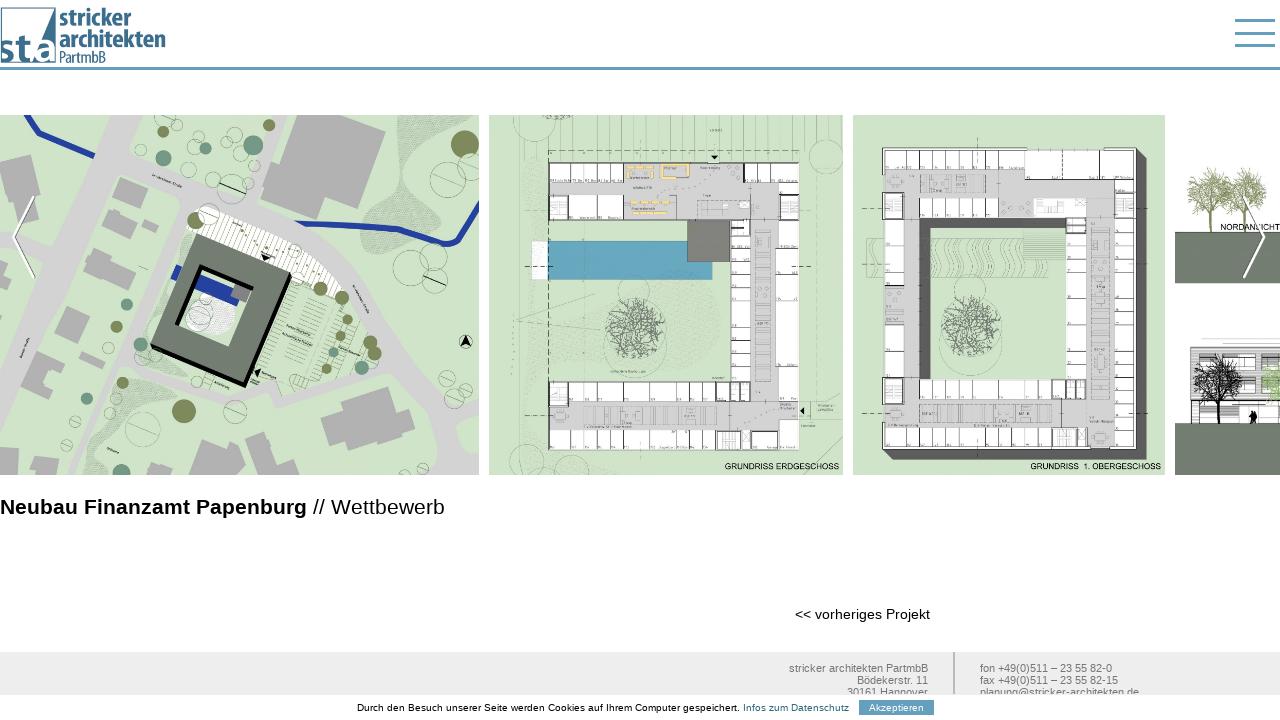

--- FILE ---
content_type: text/html; charset=UTF-8
request_url: https://www.stricker-architekten.de/projekte/wettbewerbe/neubau-finanzamt-papenburg-wettbewerb/
body_size: 5876
content:
<!DOCTYPE html PUBLIC "-//W3C//DTD XHTML 1.0 Transitional//DE" "http://www.w3.org/TR/xhtml1/DTD/xhtml1-transitional.dtd">
<html xmlns="http://www.w3.org/1999/xhtml" lang="de">
<head profile="http://gmpg.org/xfn/11">

<meta http-equiv="Content-Type" content="text/html; charset=UTF-8" />
<meta name="viewport" content="width=device-width, initial-scale=1, user-scalable=no" />
<meta name="apple-mobile-web-app-capable" content="yes" />
<meta name="language" content="de" />
<meta name="author" content="Filavision - Internetagentur"/>
<link rel="apple-touch-icon" sizes="180x180" href="/apple-touch-icon.png">
<link rel="icon" type="image/png" sizes="32x32" href="/favicon-32x32.png">
<link rel="icon" type="image/png" sizes="16x16" href="/favicon-16x16.png">
<link rel="manifest" href="/site.webmanifest">
<link rel="mask-icon" href="/safari-pinned-tab.svg" color="#5bbad5">
<meta name="msapplication-TileColor" content="#da532c">
<meta name="theme-color" content="#ffffff">
<link rel="stylesheet" href="https://www.stricker-architekten.de/wp-content/themes/FilaWPTheme/style.css?v=1.12" type="text/css" media="screen" />
<link rel="pingback" href="" />
<meta name='robots' content='index, follow, max-image-preview:large, max-snippet:-1, max-video-preview:-1' />
	<style>img:is([sizes="auto" i], [sizes^="auto," i]) { contain-intrinsic-size: 3000px 1500px }</style>
	
	<!-- This site is optimized with the Yoast SEO plugin v24.5 - https://yoast.com/wordpress/plugins/seo/ -->
	<title>Neubau Finanzamt Papenburg // Wettbewerb - Stricker Architekten</title>
	<link rel="canonical" href="https://www.stricker-architekten.de/projekte/wettbewerbe/neubau-finanzamt-papenburg-wettbewerb/" />
	<meta property="og:locale" content="de_DE" />
	<meta property="og:type" content="article" />
	<meta property="og:title" content="Neubau Finanzamt Papenburg // Wettbewerb - Stricker Architekten" />
	<meta property="og:description" content="Neubau Finanzamt Papenburg // Wettbewerb &nbsp;" />
	<meta property="og:url" content="https://www.stricker-architekten.de/projekte/wettbewerbe/neubau-finanzamt-papenburg-wettbewerb/" />
	<meta property="og:site_name" content="Stricker Architekten" />
	<meta property="article:published_time" content="2015-01-15T09:12:21+00:00" />
	<meta property="article:modified_time" content="2018-06-15T11:33:15+00:00" />
	<meta property="og:image" content="https://www.stricker-architekten.de/wp-content/uploads/Lageplan-2.jpg" />
	<meta property="og:image:width" content="1864" />
	<meta property="og:image:height" content="1400" />
	<meta property="og:image:type" content="image/jpeg" />
	<meta name="author" content="Vivien Bögelsack" />
	<meta name="twitter:card" content="summary_large_image" />
	<meta name="twitter:label1" content="Verfasst von" />
	<meta name="twitter:data1" content="Vivien Bögelsack" />
	<script type="application/ld+json" class="yoast-schema-graph">{"@context":"https://schema.org","@graph":[{"@type":"WebPage","@id":"https://www.stricker-architekten.de/projekte/wettbewerbe/neubau-finanzamt-papenburg-wettbewerb/","url":"https://www.stricker-architekten.de/projekte/wettbewerbe/neubau-finanzamt-papenburg-wettbewerb/","name":"Neubau Finanzamt Papenburg // Wettbewerb - Stricker Architekten","isPartOf":{"@id":"https://www.stricker-architekten.de/#website"},"primaryImageOfPage":{"@id":"https://www.stricker-architekten.de/projekte/wettbewerbe/neubau-finanzamt-papenburg-wettbewerb/#primaryimage"},"image":{"@id":"https://www.stricker-architekten.de/projekte/wettbewerbe/neubau-finanzamt-papenburg-wettbewerb/#primaryimage"},"thumbnailUrl":"https://www.stricker-architekten.de/wp-content/uploads/Lageplan-2.jpg","datePublished":"2015-01-15T09:12:21+00:00","dateModified":"2018-06-15T11:33:15+00:00","author":{"@id":"https://www.stricker-architekten.de/#/schema/person/09a821c63590a27d2429c0edf6876e80"},"breadcrumb":{"@id":"https://www.stricker-architekten.de/projekte/wettbewerbe/neubau-finanzamt-papenburg-wettbewerb/#breadcrumb"},"inLanguage":"de","potentialAction":[{"@type":"ReadAction","target":["https://www.stricker-architekten.de/projekte/wettbewerbe/neubau-finanzamt-papenburg-wettbewerb/"]}]},{"@type":"ImageObject","inLanguage":"de","@id":"https://www.stricker-architekten.de/projekte/wettbewerbe/neubau-finanzamt-papenburg-wettbewerb/#primaryimage","url":"https://www.stricker-architekten.de/wp-content/uploads/Lageplan-2.jpg","contentUrl":"https://www.stricker-architekten.de/wp-content/uploads/Lageplan-2.jpg","width":1864,"height":1400},{"@type":"BreadcrumbList","@id":"https://www.stricker-architekten.de/projekte/wettbewerbe/neubau-finanzamt-papenburg-wettbewerb/#breadcrumb","itemListElement":[{"@type":"ListItem","position":1,"name":"Startseite","item":"https://www.stricker-architekten.de/"},{"@type":"ListItem","position":2,"name":"Neubau Finanzamt Papenburg // Wettbewerb"}]},{"@type":"WebSite","@id":"https://www.stricker-architekten.de/#website","url":"https://www.stricker-architekten.de/","name":"Stricker Architekten","description":"BDA Hannover","potentialAction":[{"@type":"SearchAction","target":{"@type":"EntryPoint","urlTemplate":"https://www.stricker-architekten.de/?s={search_term_string}"},"query-input":{"@type":"PropertyValueSpecification","valueRequired":true,"valueName":"search_term_string"}}],"inLanguage":"de"},{"@type":"Person","@id":"https://www.stricker-architekten.de/#/schema/person/09a821c63590a27d2429c0edf6876e80","name":"Vivien Bögelsack","image":{"@type":"ImageObject","inLanguage":"de","@id":"https://www.stricker-architekten.de/#/schema/person/image/","url":"https://secure.gravatar.com/avatar/9f565525da6cfd4857ace935ddcb5bbf?s=96&d=mm&r=g","contentUrl":"https://secure.gravatar.com/avatar/9f565525da6cfd4857ace935ddcb5bbf?s=96&d=mm&r=g","caption":"Vivien Bögelsack"},"sameAs":["http://www.stricker-architekten.de"]}]}</script>
	<!-- / Yoast SEO plugin. -->


<link rel='stylesheet' id='wp-block-library-css' href='https://www.stricker-architekten.de/wp-includes/css/dist/block-library/style.min.css?ver=6.7.4' type='text/css' media='all' />
<style id='pdfemb-pdf-embedder-viewer-style-inline-css' type='text/css'>
.wp-block-pdfemb-pdf-embedder-viewer{max-width:none}

</style>
<style id='classic-theme-styles-inline-css' type='text/css'>
/*! This file is auto-generated */
.wp-block-button__link{color:#fff;background-color:#32373c;border-radius:9999px;box-shadow:none;text-decoration:none;padding:calc(.667em + 2px) calc(1.333em + 2px);font-size:1.125em}.wp-block-file__button{background:#32373c;color:#fff;text-decoration:none}
</style>
<style id='global-styles-inline-css' type='text/css'>
:root{--wp--preset--aspect-ratio--square: 1;--wp--preset--aspect-ratio--4-3: 4/3;--wp--preset--aspect-ratio--3-4: 3/4;--wp--preset--aspect-ratio--3-2: 3/2;--wp--preset--aspect-ratio--2-3: 2/3;--wp--preset--aspect-ratio--16-9: 16/9;--wp--preset--aspect-ratio--9-16: 9/16;--wp--preset--color--black: #000000;--wp--preset--color--cyan-bluish-gray: #abb8c3;--wp--preset--color--white: #ffffff;--wp--preset--color--pale-pink: #f78da7;--wp--preset--color--vivid-red: #cf2e2e;--wp--preset--color--luminous-vivid-orange: #ff6900;--wp--preset--color--luminous-vivid-amber: #fcb900;--wp--preset--color--light-green-cyan: #7bdcb5;--wp--preset--color--vivid-green-cyan: #00d084;--wp--preset--color--pale-cyan-blue: #8ed1fc;--wp--preset--color--vivid-cyan-blue: #0693e3;--wp--preset--color--vivid-purple: #9b51e0;--wp--preset--gradient--vivid-cyan-blue-to-vivid-purple: linear-gradient(135deg,rgba(6,147,227,1) 0%,rgb(155,81,224) 100%);--wp--preset--gradient--light-green-cyan-to-vivid-green-cyan: linear-gradient(135deg,rgb(122,220,180) 0%,rgb(0,208,130) 100%);--wp--preset--gradient--luminous-vivid-amber-to-luminous-vivid-orange: linear-gradient(135deg,rgba(252,185,0,1) 0%,rgba(255,105,0,1) 100%);--wp--preset--gradient--luminous-vivid-orange-to-vivid-red: linear-gradient(135deg,rgba(255,105,0,1) 0%,rgb(207,46,46) 100%);--wp--preset--gradient--very-light-gray-to-cyan-bluish-gray: linear-gradient(135deg,rgb(238,238,238) 0%,rgb(169,184,195) 100%);--wp--preset--gradient--cool-to-warm-spectrum: linear-gradient(135deg,rgb(74,234,220) 0%,rgb(151,120,209) 20%,rgb(207,42,186) 40%,rgb(238,44,130) 60%,rgb(251,105,98) 80%,rgb(254,248,76) 100%);--wp--preset--gradient--blush-light-purple: linear-gradient(135deg,rgb(255,206,236) 0%,rgb(152,150,240) 100%);--wp--preset--gradient--blush-bordeaux: linear-gradient(135deg,rgb(254,205,165) 0%,rgb(254,45,45) 50%,rgb(107,0,62) 100%);--wp--preset--gradient--luminous-dusk: linear-gradient(135deg,rgb(255,203,112) 0%,rgb(199,81,192) 50%,rgb(65,88,208) 100%);--wp--preset--gradient--pale-ocean: linear-gradient(135deg,rgb(255,245,203) 0%,rgb(182,227,212) 50%,rgb(51,167,181) 100%);--wp--preset--gradient--electric-grass: linear-gradient(135deg,rgb(202,248,128) 0%,rgb(113,206,126) 100%);--wp--preset--gradient--midnight: linear-gradient(135deg,rgb(2,3,129) 0%,rgb(40,116,252) 100%);--wp--preset--font-size--small: 13px;--wp--preset--font-size--medium: 20px;--wp--preset--font-size--large: 36px;--wp--preset--font-size--x-large: 42px;--wp--preset--spacing--20: 0.44rem;--wp--preset--spacing--30: 0.67rem;--wp--preset--spacing--40: 1rem;--wp--preset--spacing--50: 1.5rem;--wp--preset--spacing--60: 2.25rem;--wp--preset--spacing--70: 3.38rem;--wp--preset--spacing--80: 5.06rem;--wp--preset--shadow--natural: 6px 6px 9px rgba(0, 0, 0, 0.2);--wp--preset--shadow--deep: 12px 12px 50px rgba(0, 0, 0, 0.4);--wp--preset--shadow--sharp: 6px 6px 0px rgba(0, 0, 0, 0.2);--wp--preset--shadow--outlined: 6px 6px 0px -3px rgba(255, 255, 255, 1), 6px 6px rgba(0, 0, 0, 1);--wp--preset--shadow--crisp: 6px 6px 0px rgba(0, 0, 0, 1);}:where(.is-layout-flex){gap: 0.5em;}:where(.is-layout-grid){gap: 0.5em;}body .is-layout-flex{display: flex;}.is-layout-flex{flex-wrap: wrap;align-items: center;}.is-layout-flex > :is(*, div){margin: 0;}body .is-layout-grid{display: grid;}.is-layout-grid > :is(*, div){margin: 0;}:where(.wp-block-columns.is-layout-flex){gap: 2em;}:where(.wp-block-columns.is-layout-grid){gap: 2em;}:where(.wp-block-post-template.is-layout-flex){gap: 1.25em;}:where(.wp-block-post-template.is-layout-grid){gap: 1.25em;}.has-black-color{color: var(--wp--preset--color--black) !important;}.has-cyan-bluish-gray-color{color: var(--wp--preset--color--cyan-bluish-gray) !important;}.has-white-color{color: var(--wp--preset--color--white) !important;}.has-pale-pink-color{color: var(--wp--preset--color--pale-pink) !important;}.has-vivid-red-color{color: var(--wp--preset--color--vivid-red) !important;}.has-luminous-vivid-orange-color{color: var(--wp--preset--color--luminous-vivid-orange) !important;}.has-luminous-vivid-amber-color{color: var(--wp--preset--color--luminous-vivid-amber) !important;}.has-light-green-cyan-color{color: var(--wp--preset--color--light-green-cyan) !important;}.has-vivid-green-cyan-color{color: var(--wp--preset--color--vivid-green-cyan) !important;}.has-pale-cyan-blue-color{color: var(--wp--preset--color--pale-cyan-blue) !important;}.has-vivid-cyan-blue-color{color: var(--wp--preset--color--vivid-cyan-blue) !important;}.has-vivid-purple-color{color: var(--wp--preset--color--vivid-purple) !important;}.has-black-background-color{background-color: var(--wp--preset--color--black) !important;}.has-cyan-bluish-gray-background-color{background-color: var(--wp--preset--color--cyan-bluish-gray) !important;}.has-white-background-color{background-color: var(--wp--preset--color--white) !important;}.has-pale-pink-background-color{background-color: var(--wp--preset--color--pale-pink) !important;}.has-vivid-red-background-color{background-color: var(--wp--preset--color--vivid-red) !important;}.has-luminous-vivid-orange-background-color{background-color: var(--wp--preset--color--luminous-vivid-orange) !important;}.has-luminous-vivid-amber-background-color{background-color: var(--wp--preset--color--luminous-vivid-amber) !important;}.has-light-green-cyan-background-color{background-color: var(--wp--preset--color--light-green-cyan) !important;}.has-vivid-green-cyan-background-color{background-color: var(--wp--preset--color--vivid-green-cyan) !important;}.has-pale-cyan-blue-background-color{background-color: var(--wp--preset--color--pale-cyan-blue) !important;}.has-vivid-cyan-blue-background-color{background-color: var(--wp--preset--color--vivid-cyan-blue) !important;}.has-vivid-purple-background-color{background-color: var(--wp--preset--color--vivid-purple) !important;}.has-black-border-color{border-color: var(--wp--preset--color--black) !important;}.has-cyan-bluish-gray-border-color{border-color: var(--wp--preset--color--cyan-bluish-gray) !important;}.has-white-border-color{border-color: var(--wp--preset--color--white) !important;}.has-pale-pink-border-color{border-color: var(--wp--preset--color--pale-pink) !important;}.has-vivid-red-border-color{border-color: var(--wp--preset--color--vivid-red) !important;}.has-luminous-vivid-orange-border-color{border-color: var(--wp--preset--color--luminous-vivid-orange) !important;}.has-luminous-vivid-amber-border-color{border-color: var(--wp--preset--color--luminous-vivid-amber) !important;}.has-light-green-cyan-border-color{border-color: var(--wp--preset--color--light-green-cyan) !important;}.has-vivid-green-cyan-border-color{border-color: var(--wp--preset--color--vivid-green-cyan) !important;}.has-pale-cyan-blue-border-color{border-color: var(--wp--preset--color--pale-cyan-blue) !important;}.has-vivid-cyan-blue-border-color{border-color: var(--wp--preset--color--vivid-cyan-blue) !important;}.has-vivid-purple-border-color{border-color: var(--wp--preset--color--vivid-purple) !important;}.has-vivid-cyan-blue-to-vivid-purple-gradient-background{background: var(--wp--preset--gradient--vivid-cyan-blue-to-vivid-purple) !important;}.has-light-green-cyan-to-vivid-green-cyan-gradient-background{background: var(--wp--preset--gradient--light-green-cyan-to-vivid-green-cyan) !important;}.has-luminous-vivid-amber-to-luminous-vivid-orange-gradient-background{background: var(--wp--preset--gradient--luminous-vivid-amber-to-luminous-vivid-orange) !important;}.has-luminous-vivid-orange-to-vivid-red-gradient-background{background: var(--wp--preset--gradient--luminous-vivid-orange-to-vivid-red) !important;}.has-very-light-gray-to-cyan-bluish-gray-gradient-background{background: var(--wp--preset--gradient--very-light-gray-to-cyan-bluish-gray) !important;}.has-cool-to-warm-spectrum-gradient-background{background: var(--wp--preset--gradient--cool-to-warm-spectrum) !important;}.has-blush-light-purple-gradient-background{background: var(--wp--preset--gradient--blush-light-purple) !important;}.has-blush-bordeaux-gradient-background{background: var(--wp--preset--gradient--blush-bordeaux) !important;}.has-luminous-dusk-gradient-background{background: var(--wp--preset--gradient--luminous-dusk) !important;}.has-pale-ocean-gradient-background{background: var(--wp--preset--gradient--pale-ocean) !important;}.has-electric-grass-gradient-background{background: var(--wp--preset--gradient--electric-grass) !important;}.has-midnight-gradient-background{background: var(--wp--preset--gradient--midnight) !important;}.has-small-font-size{font-size: var(--wp--preset--font-size--small) !important;}.has-medium-font-size{font-size: var(--wp--preset--font-size--medium) !important;}.has-large-font-size{font-size: var(--wp--preset--font-size--large) !important;}.has-x-large-font-size{font-size: var(--wp--preset--font-size--x-large) !important;}
:where(.wp-block-post-template.is-layout-flex){gap: 1.25em;}:where(.wp-block-post-template.is-layout-grid){gap: 1.25em;}
:where(.wp-block-columns.is-layout-flex){gap: 2em;}:where(.wp-block-columns.is-layout-grid){gap: 2em;}
:root :where(.wp-block-pullquote){font-size: 1.5em;line-height: 1.6;}
</style>
<link rel="https://api.w.org/" href="https://www.stricker-architekten.de/wp-json/" /><link rel="alternate" title="JSON" type="application/json" href="https://www.stricker-architekten.de/wp-json/wp/v2/posts/1708" /><link rel="EditURI" type="application/rsd+xml" title="RSD" href="https://www.stricker-architekten.de/xmlrpc.php?rsd" />
<meta name="generator" content="WordPress 6.7.4" />
<link rel='shortlink' href='https://www.stricker-architekten.de/?p=1708' />
<link rel="alternate" title="oEmbed (JSON)" type="application/json+oembed" href="https://www.stricker-architekten.de/wp-json/oembed/1.0/embed?url=https%3A%2F%2Fwww.stricker-architekten.de%2Fprojekte%2Fwettbewerbe%2Fneubau-finanzamt-papenburg-wettbewerb%2F" />
<link rel="alternate" title="oEmbed (XML)" type="text/xml+oembed" href="https://www.stricker-architekten.de/wp-json/oembed/1.0/embed?url=https%3A%2F%2Fwww.stricker-architekten.de%2Fprojekte%2Fwettbewerbe%2Fneubau-finanzamt-papenburg-wettbewerb%2F&#038;format=xml" />
<script src="https://www.stricker-architekten.de/wp-content/themes/FilaWPTheme/jquery.min.js" defer="defer"></script>
<script src="https://www.stricker-architekten.de/wp-content/themes/FilaWPTheme/jquery.mobile.custom.min.js" defer="defer"></script>
<script src="https://www.stricker-architekten.de/wp-content/themes/FilaWPTheme/main.js?v=1.14" defer="defer"></script>
<script type="text/javascript">
var page = "";
var header_image_full = "";
var header_image_large = "";
var header_image_medium = "";
</script>
</head>
<body>

<div id="menu">
<div class="wrapper">
<div id="mobilemenubtn"><div></div></div>
<a href="https://www.stricker-architekten.de" class="logo "><img src="https://www.stricker-architekten.de/wp-content/themes/FilaWPTheme/img/logo.jpg" alt="Stricker Architekten" /></a>
<div class="menu-hauptmenue-container"><ul id="menu-hauptmenue" class="menu"><li id="menu-item-124" class="mobile-no-click menu-item menu-item-type-taxonomy menu-item-object-category current-post-ancestor menu-item-has-children menu-item-124"><a href="https://www.stricker-architekten.de/projekte/">projekte</a>
<ul class="sub-menu">
	<li id="menu-item-31" class="mobile menu-item menu-item-type-taxonomy menu-item-object-category menu-item-31"><a href="https://www.stricker-architekten.de/projekte/forschunglehre/">forschung+lehre</a></li>
	<li id="menu-item-28" class="mobile menu-item menu-item-type-taxonomy menu-item-object-category menu-item-28"><a href="https://www.stricker-architekten.de/projekte/bildung/">bildung</a></li>
	<li id="menu-item-29" class="mobile menu-item menu-item-type-taxonomy menu-item-object-category menu-item-29"><a href="https://www.stricker-architekten.de/projekte/bueroverwaltung/">büro+verwaltung</a></li>
	<li id="menu-item-30" class="mobile menu-item menu-item-type-taxonomy menu-item-object-category menu-item-30"><a href="https://www.stricker-architekten.de/projekte/denkmalschutz/">denkmalschutz</a></li>
</ul>
</li>
<li id="menu-item-23" class="menu-item menu-item-type-post_type menu-item-object-page menu-item-23"><a href="https://www.stricker-architekten.de/profil/">profil</a></li>
<li id="menu-item-24" class="menu-item menu-item-type-post_type menu-item-object-page menu-item-24"><a href="https://www.stricker-architekten.de/team/">team</a></li>
<li id="menu-item-20" class="menu-item menu-item-type-taxonomy menu-item-object-category menu-item-20"><a href="https://www.stricker-architekten.de/news-presse/">news+presse</a></li>
<li id="menu-item-25" class="menu-item menu-item-type-post_type menu-item-object-page menu-item-25"><a href="https://www.stricker-architekten.de/jobs/">jobs</a></li>
<li id="menu-item-26" class="menu-item menu-item-type-post_type menu-item-object-page menu-item-26"><a href="https://www.stricker-architekten.de/kontakt/">kontakt</a></li>
</ul></div></div>
<div id="bluebar"></div>
</div>

<div id="main">
<div id="mobile-title"></div>
<div id="scrollshow"></div>
<div class="wrapper">
<div class="entry projekt">
<div class='gallery'><dl class='gallery-item'>
			<dt class='gallery-icon landscape'>
				<a href='https://www.stricker-architekten.de/projekte/wettbewerbe/neubau-finanzamt-papenburg-wettbewerb/attachment/a3_500-2/'><img fetchpriority="high" decoding="async" width="1864" height="1400" src="https://www.stricker-architekten.de/wp-content/uploads/Lageplan-2-1864x1400.jpg" class="attachment-large size-large" alt="" srcset="https://www.stricker-architekten.de/wp-content/uploads/Lageplan-2.jpg 1864w, https://www.stricker-architekten.de/wp-content/uploads/Lageplan-2-533x400.jpg 533w, https://www.stricker-architekten.de/wp-content/uploads/Lageplan-2-768x577.jpg 768w" sizes="(max-width: 1864px) 100vw, 1864px" /></a>
			</dt></dl><dl class='gallery-item'>
			<dt class='gallery-icon portrait'>
				<a href='https://www.stricker-architekten.de/projekte/wettbewerbe/neubau-finanzamt-papenburg-wettbewerb/attachment/grundriss_eg-2/'><img decoding="async" width="1376" height="1400" src="https://www.stricker-architekten.de/wp-content/uploads/Grundriss_EG-2-1376x1400.jpg" class="attachment-large size-large" alt="" srcset="https://www.stricker-architekten.de/wp-content/uploads/Grundriss_EG-2-1376x1400.jpg 1376w, https://www.stricker-architekten.de/wp-content/uploads/Grundriss_EG-2-393x400.jpg 393w, https://www.stricker-architekten.de/wp-content/uploads/Grundriss_EG-2-768x781.jpg 768w, https://www.stricker-architekten.de/wp-content/uploads/Grundriss_EG-2.jpg 1887w" sizes="(max-width: 1376px) 100vw, 1376px" /></a>
			</dt></dl><dl class='gallery-item'>
			<dt class='gallery-icon portrait'>
				<a href='https://www.stricker-architekten.de/projekte/wettbewerbe/neubau-finanzamt-papenburg-wettbewerb/attachment/blatt-2_hp-1050-3/'><img decoding="async" width="1213" height="1400" src="https://www.stricker-architekten.de/wp-content/uploads/Grundriss_1.-OG-1213x1400.jpg" class="attachment-large size-large" alt="" srcset="https://www.stricker-architekten.de/wp-content/uploads/Grundriss_1.-OG.jpg 1213w, https://www.stricker-architekten.de/wp-content/uploads/Grundriss_1.-OG-346x400.jpg 346w, https://www.stricker-architekten.de/wp-content/uploads/Grundriss_1.-OG-768x887.jpg 768w" sizes="(max-width: 1213px) 100vw, 1213px" /></a>
			</dt></dl><dl class='gallery-item'>
			<dt class='gallery-icon landscape'>
				<a href='https://www.stricker-architekten.de/projekte/wettbewerbe/neubau-finanzamt-papenburg-wettbewerb/attachment/ansichten_nord_ost/'><img loading="lazy" decoding="async" width="1920" height="1240" src="https://www.stricker-architekten.de/wp-content/uploads/Ansichten_Nord_Ost-1920x1240.jpg" class="attachment-large size-large" alt="" srcset="https://www.stricker-architekten.de/wp-content/uploads/Ansichten_Nord_Ost.jpg 1920w, https://www.stricker-architekten.de/wp-content/uploads/Ansichten_Nord_Ost-600x388.jpg 600w, https://www.stricker-architekten.de/wp-content/uploads/Ansichten_Nord_Ost-768x496.jpg 768w" sizes="auto, (max-width: 1920px) 100vw, 1920px" /></a>
			</dt></dl><dl class='gallery-item'>
			<dt class='gallery-icon landscape'>
				<a href='https://www.stricker-architekten.de/projekte/wettbewerbe/neubau-finanzamt-papenburg-wettbewerb/attachment/schnitte/'><img loading="lazy" decoding="async" width="1920" height="1240" src="https://www.stricker-architekten.de/wp-content/uploads/Schnitte-1920x1240.jpg" class="attachment-large size-large" alt="" srcset="https://www.stricker-architekten.de/wp-content/uploads/Schnitte.jpg 1920w, https://www.stricker-architekten.de/wp-content/uploads/Schnitte-600x388.jpg 600w, https://www.stricker-architekten.de/wp-content/uploads/Schnitte-768x496.jpg 768w" sizes="auto, (max-width: 1920px) 100vw, 1920px" /></a>
			</dt></dl><dl class='gallery-item'>
			<dt class='gallery-icon landscape'>
				<a href='https://www.stricker-architekten.de/projekte/wettbewerbe/neubau-finanzamt-papenburg-wettbewerb/attachment/blatt-4_hp-1050-3/'><img loading="lazy" decoding="async" width="1920" height="629" src="https://www.stricker-architekten.de/wp-content/uploads/Fassadenschnitt-2.jpg" class="attachment-large size-large" alt="" /></a>
			</dt></dl>
			<br style='clear: both' />
		</div>

<h1><strong>Neubau Finanzamt Papenburg </strong>// Wettbewerb</h1>
<p>&nbsp;</p>
<div class="clear"></div>
</div>
</div>
</div><!-- main -->

<script type="text/javascript">
page = "projekt";
</script>


<div id="footer">
<div class="wrapper nextandprev">
<div class="table right">
<div class="td" style="text-align: right;">
<a href="https://www.stricker-architekten.de/projekte/wettbewerbe/beckershof-henstedt-ulzburg-staedtebaulicher-ideenwettbewerb/" rel="next"><< vorheriges Projekt</a></div>
<div class="td">
</div>
</div>
</div>
<div class="clear"></div>

<div class="bggrau">
<div class="wrapper">
 
<p><!-- wp:html --></p>
<div class="table right">
<div class="td" style="text-align: right;">
<p>stricker architekten PartmbB<br />Bödekerstr. 11<br />30161 Hannover</p>
</div>
<div class="td">
<p>fon +49(0)511 – 23 55 82-0<br />fax +49(0)511 – 23 55 82-15<br />
<a href="mailto:planung@stricker-architekten.de">planung@stricker-architekten.de</a><br />
<a href="https://www.stricker-architekten.de/impressum/">impressum+datenschutz</a>
</p>
</div>
</div>
<p><!-- /wp:html --></p>
<p><!-- wp:paragraph --></p>
<p><!-- /wp:paragraph --></p>
<div class="clear"></div>
</div>
</div>
</div>

<div id="acceptcookies"></div>

  <!-- PHP Web Stat -->
  <script src="https://www.stricker-architekten.de/statistik/pws.php?mode=js"></script>
  <!-- End PHP Web Stat Code -->
  </body>
</html>